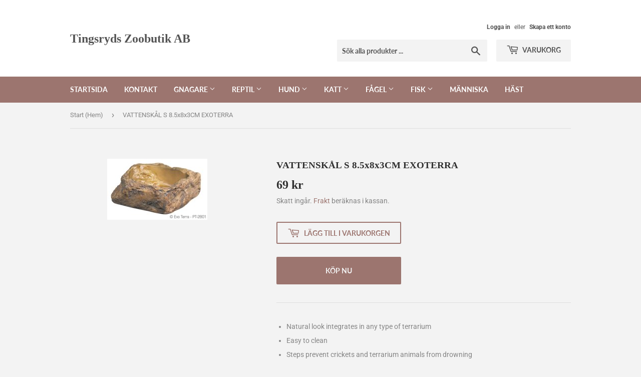

--- FILE ---
content_type: text/html; charset=utf-8
request_url: https://www.tingsrydszoobutik.se/products/vattenskal-s-8-5x8x3cm-exoterra
body_size: 17952
content:
<!doctype html>
<html class="no-touch no-js" lang="sv">
<head>
  <script>(function(H){H.className=H.className.replace(/\bno-js\b/,'js')})(document.documentElement)</script>
  <!-- Basic page needs ================================================== -->
  <meta charset="utf-8">
  <meta http-equiv="X-UA-Compatible" content="IE=edge,chrome=1">

  

  <!-- Title and description ================================================== -->
  <title>
  VATTENSKÅL S 8.5x8x3CM EXOTERRA &ndash; Tingsryds Zoobutik AB
  </title>

  
    <meta name="description" content="Natural look integrates in any type of terrarium Easy to clean Steps prevent crickets and terrarium animals from drowning Non-porous and smooth surface will not absorb harmful bacteria Made from food-grade resin Very stable, not easily tipped over by larger reptiles">
  

  <!-- Product meta ================================================== -->
  <!-- /snippets/social-meta-tags.liquid -->




<meta property="og:site_name" content="Tingsryds Zoobutik AB">
<meta property="og:url" content="https://www.tingsrydszoobutik.se/products/vattenskal-s-8-5x8x3cm-exoterra">
<meta property="og:title" content="VATTENSKÅL S 8.5x8x3CM EXOTERRA">
<meta property="og:type" content="product">
<meta property="og:description" content="Natural look integrates in any type of terrarium Easy to clean Steps prevent crickets and terrarium animals from drowning Non-porous and smooth surface will not absorb harmful bacteria Made from food-grade resin Very stable, not easily tipped over by larger reptiles">

  <meta property="og:price:amount" content="69">
  <meta property="og:price:currency" content="SEK">

<meta property="og:image" content="http://www.tingsrydszoobutik.se/cdn/shop/products/VATTENSKALS_1200x1200.jpg?v=1633873498">
<meta property="og:image:secure_url" content="https://www.tingsrydszoobutik.se/cdn/shop/products/VATTENSKALS_1200x1200.jpg?v=1633873498">


<meta name="twitter:card" content="summary_large_image">
<meta name="twitter:title" content="VATTENSKÅL S 8.5x8x3CM EXOTERRA">
<meta name="twitter:description" content="Natural look integrates in any type of terrarium Easy to clean Steps prevent crickets and terrarium animals from drowning Non-porous and smooth surface will not absorb harmful bacteria Made from food-grade resin Very stable, not easily tipped over by larger reptiles">


  <!-- CSS3 variables ================================================== -->
  <style data-shopify>
  :root {
    --color-body-text: #858585;
    --color-body: #f3f3f3;
  }
</style>


  <!-- Helpers ================================================== -->
  <link rel="canonical" href="https://www.tingsrydszoobutik.se/products/vattenskal-s-8-5x8x3cm-exoterra">
  <meta name="viewport" content="width=device-width,initial-scale=1">

  <!-- CSS ================================================== -->
  <link href="//www.tingsrydszoobutik.se/cdn/shop/t/3/assets/theme.scss.css?v=65863689474497064321755452338" rel="stylesheet" type="text/css" media="all" />

  <script>

    var moneyFormat = '{{amount_no_decimals}} kr';

    var theme = {
      strings:{
        product:{
          unavailable: "Ej tillgänglig",
          will_be_in_stock_after:"Finns i lager efter [date]",
          only_left:"Endast 1 kvar!",
          unitPrice: "Enhetspris",
          unitPriceSeparator: "per"
        },
        navigation:{
          more_link: "Mer"
        },
        map:{
          addressError: "Det gick inte att hitta den adressen",
          addressNoResults: "Inga resultat för den adressen",
          addressQueryLimit: "Du har överskridit användningsgränsen för Google API. Överväg att uppgradera till en \u003ca href=\"https:\/\/developers.google.com\/maps\/premium\/usage-limits\"\u003epremiumplan\u003c\/a\u003e.",
          authError: "Det gick inte att verifiera din API-nyckel för Google Maps."
        }
      },
      settings:{
        cartType: "modal"
      }
    };</script>

  <!-- Header hook for plugins ================================================== -->
  <script>window.performance && window.performance.mark && window.performance.mark('shopify.content_for_header.start');</script><meta name="google-site-verification" content="Tyvp_ISAXRXa6xKZwclvFoljAjQmdbpRzXERG-q7Pz0">
<meta id="shopify-digital-wallet" name="shopify-digital-wallet" content="/26791968954/digital_wallets/dialog">
<link rel="alternate" type="application/json+oembed" href="https://www.tingsrydszoobutik.se/products/vattenskal-s-8-5x8x3cm-exoterra.oembed">
<script async="async" src="/checkouts/internal/preloads.js?locale=sv-SE"></script>
<script id="shopify-features" type="application/json">{"accessToken":"7b8ccda9a0177733e37cbf1fc5308c06","betas":["rich-media-storefront-analytics"],"domain":"www.tingsrydszoobutik.se","predictiveSearch":true,"shopId":26791968954,"locale":"sv"}</script>
<script>var Shopify = Shopify || {};
Shopify.shop = "tingsryds-zoobutik.myshopify.com";
Shopify.locale = "sv";
Shopify.currency = {"active":"SEK","rate":"1.0"};
Shopify.country = "SE";
Shopify.theme = {"name":"Supply","id":118447276218,"schema_name":"Supply","schema_version":"9.5.2","theme_store_id":679,"role":"main"};
Shopify.theme.handle = "null";
Shopify.theme.style = {"id":null,"handle":null};
Shopify.cdnHost = "www.tingsrydszoobutik.se/cdn";
Shopify.routes = Shopify.routes || {};
Shopify.routes.root = "/";</script>
<script type="module">!function(o){(o.Shopify=o.Shopify||{}).modules=!0}(window);</script>
<script>!function(o){function n(){var o=[];function n(){o.push(Array.prototype.slice.apply(arguments))}return n.q=o,n}var t=o.Shopify=o.Shopify||{};t.loadFeatures=n(),t.autoloadFeatures=n()}(window);</script>
<script id="shop-js-analytics" type="application/json">{"pageType":"product"}</script>
<script defer="defer" async type="module" src="//www.tingsrydszoobutik.se/cdn/shopifycloud/shop-js/modules/v2/client.init-shop-cart-sync_CXYyZ4fL.sv.esm.js"></script>
<script defer="defer" async type="module" src="//www.tingsrydszoobutik.se/cdn/shopifycloud/shop-js/modules/v2/chunk.common_g4tyYgt9.esm.js"></script>
<script defer="defer" async type="module" src="//www.tingsrydszoobutik.se/cdn/shopifycloud/shop-js/modules/v2/chunk.modal_Cvo1pF9R.esm.js"></script>
<script type="module">
  await import("//www.tingsrydszoobutik.se/cdn/shopifycloud/shop-js/modules/v2/client.init-shop-cart-sync_CXYyZ4fL.sv.esm.js");
await import("//www.tingsrydszoobutik.se/cdn/shopifycloud/shop-js/modules/v2/chunk.common_g4tyYgt9.esm.js");
await import("//www.tingsrydszoobutik.se/cdn/shopifycloud/shop-js/modules/v2/chunk.modal_Cvo1pF9R.esm.js");

  window.Shopify.SignInWithShop?.initShopCartSync?.({"fedCMEnabled":true,"windoidEnabled":true});

</script>
<script id="__st">var __st={"a":26791968954,"offset":3600,"reqid":"ec2243d5-b99d-46e1-a906-1badc2e524f4-1769629941","pageurl":"www.tingsrydszoobutik.se\/products\/vattenskal-s-8-5x8x3cm-exoterra","u":"a6e8b3a73c1d","p":"product","rtyp":"product","rid":6535978680506};</script>
<script>window.ShopifyPaypalV4VisibilityTracking = true;</script>
<script id="captcha-bootstrap">!function(){'use strict';const t='contact',e='account',n='new_comment',o=[[t,t],['blogs',n],['comments',n],[t,'customer']],c=[[e,'customer_login'],[e,'guest_login'],[e,'recover_customer_password'],[e,'create_customer']],r=t=>t.map((([t,e])=>`form[action*='/${t}']:not([data-nocaptcha='true']) input[name='form_type'][value='${e}']`)).join(','),a=t=>()=>t?[...document.querySelectorAll(t)].map((t=>t.form)):[];function s(){const t=[...o],e=r(t);return a(e)}const i='password',u='form_key',d=['recaptcha-v3-token','g-recaptcha-response','h-captcha-response',i],f=()=>{try{return window.sessionStorage}catch{return}},m='__shopify_v',_=t=>t.elements[u];function p(t,e,n=!1){try{const o=window.sessionStorage,c=JSON.parse(o.getItem(e)),{data:r}=function(t){const{data:e,action:n}=t;return t[m]||n?{data:e,action:n}:{data:t,action:n}}(c);for(const[e,n]of Object.entries(r))t.elements[e]&&(t.elements[e].value=n);n&&o.removeItem(e)}catch(o){console.error('form repopulation failed',{error:o})}}const l='form_type',E='cptcha';function T(t){t.dataset[E]=!0}const w=window,h=w.document,L='Shopify',v='ce_forms',y='captcha';let A=!1;((t,e)=>{const n=(g='f06e6c50-85a8-45c8-87d0-21a2b65856fe',I='https://cdn.shopify.com/shopifycloud/storefront-forms-hcaptcha/ce_storefront_forms_captcha_hcaptcha.v1.5.2.iife.js',D={infoText:'Skyddas av hCaptcha',privacyText:'Integritet',termsText:'Villkor'},(t,e,n)=>{const o=w[L][v],c=o.bindForm;if(c)return c(t,g,e,D).then(n);var r;o.q.push([[t,g,e,D],n]),r=I,A||(h.body.append(Object.assign(h.createElement('script'),{id:'captcha-provider',async:!0,src:r})),A=!0)});var g,I,D;w[L]=w[L]||{},w[L][v]=w[L][v]||{},w[L][v].q=[],w[L][y]=w[L][y]||{},w[L][y].protect=function(t,e){n(t,void 0,e),T(t)},Object.freeze(w[L][y]),function(t,e,n,w,h,L){const[v,y,A,g]=function(t,e,n){const i=e?o:[],u=t?c:[],d=[...i,...u],f=r(d),m=r(i),_=r(d.filter((([t,e])=>n.includes(e))));return[a(f),a(m),a(_),s()]}(w,h,L),I=t=>{const e=t.target;return e instanceof HTMLFormElement?e:e&&e.form},D=t=>v().includes(t);t.addEventListener('submit',(t=>{const e=I(t);if(!e)return;const n=D(e)&&!e.dataset.hcaptchaBound&&!e.dataset.recaptchaBound,o=_(e),c=g().includes(e)&&(!o||!o.value);(n||c)&&t.preventDefault(),c&&!n&&(function(t){try{if(!f())return;!function(t){const e=f();if(!e)return;const n=_(t);if(!n)return;const o=n.value;o&&e.removeItem(o)}(t);const e=Array.from(Array(32),(()=>Math.random().toString(36)[2])).join('');!function(t,e){_(t)||t.append(Object.assign(document.createElement('input'),{type:'hidden',name:u})),t.elements[u].value=e}(t,e),function(t,e){const n=f();if(!n)return;const o=[...t.querySelectorAll(`input[type='${i}']`)].map((({name:t})=>t)),c=[...d,...o],r={};for(const[a,s]of new FormData(t).entries())c.includes(a)||(r[a]=s);n.setItem(e,JSON.stringify({[m]:1,action:t.action,data:r}))}(t,e)}catch(e){console.error('failed to persist form',e)}}(e),e.submit())}));const S=(t,e)=>{t&&!t.dataset[E]&&(n(t,e.some((e=>e===t))),T(t))};for(const o of['focusin','change'])t.addEventListener(o,(t=>{const e=I(t);D(e)&&S(e,y())}));const B=e.get('form_key'),M=e.get(l),P=B&&M;t.addEventListener('DOMContentLoaded',(()=>{const t=y();if(P)for(const e of t)e.elements[l].value===M&&p(e,B);[...new Set([...A(),...v().filter((t=>'true'===t.dataset.shopifyCaptcha))])].forEach((e=>S(e,t)))}))}(h,new URLSearchParams(w.location.search),n,t,e,['guest_login'])})(!0,!0)}();</script>
<script integrity="sha256-4kQ18oKyAcykRKYeNunJcIwy7WH5gtpwJnB7kiuLZ1E=" data-source-attribution="shopify.loadfeatures" defer="defer" src="//www.tingsrydszoobutik.se/cdn/shopifycloud/storefront/assets/storefront/load_feature-a0a9edcb.js" crossorigin="anonymous"></script>
<script data-source-attribution="shopify.dynamic_checkout.dynamic.init">var Shopify=Shopify||{};Shopify.PaymentButton=Shopify.PaymentButton||{isStorefrontPortableWallets:!0,init:function(){window.Shopify.PaymentButton.init=function(){};var t=document.createElement("script");t.src="https://www.tingsrydszoobutik.se/cdn/shopifycloud/portable-wallets/latest/portable-wallets.sv.js",t.type="module",document.head.appendChild(t)}};
</script>
<script data-source-attribution="shopify.dynamic_checkout.buyer_consent">
  function portableWalletsHideBuyerConsent(e){var t=document.getElementById("shopify-buyer-consent"),n=document.getElementById("shopify-subscription-policy-button");t&&n&&(t.classList.add("hidden"),t.setAttribute("aria-hidden","true"),n.removeEventListener("click",e))}function portableWalletsShowBuyerConsent(e){var t=document.getElementById("shopify-buyer-consent"),n=document.getElementById("shopify-subscription-policy-button");t&&n&&(t.classList.remove("hidden"),t.removeAttribute("aria-hidden"),n.addEventListener("click",e))}window.Shopify?.PaymentButton&&(window.Shopify.PaymentButton.hideBuyerConsent=portableWalletsHideBuyerConsent,window.Shopify.PaymentButton.showBuyerConsent=portableWalletsShowBuyerConsent);
</script>
<script>
  function portableWalletsCleanup(e){e&&e.src&&console.error("Failed to load portable wallets script "+e.src);var t=document.querySelectorAll("shopify-accelerated-checkout .shopify-payment-button__skeleton, shopify-accelerated-checkout-cart .wallet-cart-button__skeleton"),e=document.getElementById("shopify-buyer-consent");for(let e=0;e<t.length;e++)t[e].remove();e&&e.remove()}function portableWalletsNotLoadedAsModule(e){e instanceof ErrorEvent&&"string"==typeof e.message&&e.message.includes("import.meta")&&"string"==typeof e.filename&&e.filename.includes("portable-wallets")&&(window.removeEventListener("error",portableWalletsNotLoadedAsModule),window.Shopify.PaymentButton.failedToLoad=e,"loading"===document.readyState?document.addEventListener("DOMContentLoaded",window.Shopify.PaymentButton.init):window.Shopify.PaymentButton.init())}window.addEventListener("error",portableWalletsNotLoadedAsModule);
</script>

<script type="module" src="https://www.tingsrydszoobutik.se/cdn/shopifycloud/portable-wallets/latest/portable-wallets.sv.js" onError="portableWalletsCleanup(this)" crossorigin="anonymous"></script>
<script nomodule>
  document.addEventListener("DOMContentLoaded", portableWalletsCleanup);
</script>

<link id="shopify-accelerated-checkout-styles" rel="stylesheet" media="screen" href="https://www.tingsrydszoobutik.se/cdn/shopifycloud/portable-wallets/latest/accelerated-checkout-backwards-compat.css" crossorigin="anonymous">
<style id="shopify-accelerated-checkout-cart">
        #shopify-buyer-consent {
  margin-top: 1em;
  display: inline-block;
  width: 100%;
}

#shopify-buyer-consent.hidden {
  display: none;
}

#shopify-subscription-policy-button {
  background: none;
  border: none;
  padding: 0;
  text-decoration: underline;
  font-size: inherit;
  cursor: pointer;
}

#shopify-subscription-policy-button::before {
  box-shadow: none;
}

      </style>

<script>window.performance && window.performance.mark && window.performance.mark('shopify.content_for_header.end');</script>

  
  

  <script src="//www.tingsrydszoobutik.se/cdn/shop/t/3/assets/jquery-2.2.3.min.js?v=58211863146907186831612022535" type="text/javascript"></script>

  <script src="//www.tingsrydszoobutik.se/cdn/shop/t/3/assets/lazysizes.min.js?v=8147953233334221341612022536" async="async"></script>
  <script src="//www.tingsrydszoobutik.se/cdn/shop/t/3/assets/vendor.js?v=106177282645720727331612022538" defer="defer"></script>
  <script src="//www.tingsrydszoobutik.se/cdn/shop/t/3/assets/theme.js?v=18153600432415687521618587047" defer="defer"></script>


<link href="https://monorail-edge.shopifysvc.com" rel="dns-prefetch">
<script>(function(){if ("sendBeacon" in navigator && "performance" in window) {try {var session_token_from_headers = performance.getEntriesByType('navigation')[0].serverTiming.find(x => x.name == '_s').description;} catch {var session_token_from_headers = undefined;}var session_cookie_matches = document.cookie.match(/_shopify_s=([^;]*)/);var session_token_from_cookie = session_cookie_matches && session_cookie_matches.length === 2 ? session_cookie_matches[1] : "";var session_token = session_token_from_headers || session_token_from_cookie || "";function handle_abandonment_event(e) {var entries = performance.getEntries().filter(function(entry) {return /monorail-edge.shopifysvc.com/.test(entry.name);});if (!window.abandonment_tracked && entries.length === 0) {window.abandonment_tracked = true;var currentMs = Date.now();var navigation_start = performance.timing.navigationStart;var payload = {shop_id: 26791968954,url: window.location.href,navigation_start,duration: currentMs - navigation_start,session_token,page_type: "product"};window.navigator.sendBeacon("https://monorail-edge.shopifysvc.com/v1/produce", JSON.stringify({schema_id: "online_store_buyer_site_abandonment/1.1",payload: payload,metadata: {event_created_at_ms: currentMs,event_sent_at_ms: currentMs}}));}}window.addEventListener('pagehide', handle_abandonment_event);}}());</script>
<script id="web-pixels-manager-setup">(function e(e,d,r,n,o){if(void 0===o&&(o={}),!Boolean(null===(a=null===(i=window.Shopify)||void 0===i?void 0:i.analytics)||void 0===a?void 0:a.replayQueue)){var i,a;window.Shopify=window.Shopify||{};var t=window.Shopify;t.analytics=t.analytics||{};var s=t.analytics;s.replayQueue=[],s.publish=function(e,d,r){return s.replayQueue.push([e,d,r]),!0};try{self.performance.mark("wpm:start")}catch(e){}var l=function(){var e={modern:/Edge?\/(1{2}[4-9]|1[2-9]\d|[2-9]\d{2}|\d{4,})\.\d+(\.\d+|)|Firefox\/(1{2}[4-9]|1[2-9]\d|[2-9]\d{2}|\d{4,})\.\d+(\.\d+|)|Chrom(ium|e)\/(9{2}|\d{3,})\.\d+(\.\d+|)|(Maci|X1{2}).+ Version\/(15\.\d+|(1[6-9]|[2-9]\d|\d{3,})\.\d+)([,.]\d+|)( \(\w+\)|)( Mobile\/\w+|) Safari\/|Chrome.+OPR\/(9{2}|\d{3,})\.\d+\.\d+|(CPU[ +]OS|iPhone[ +]OS|CPU[ +]iPhone|CPU IPhone OS|CPU iPad OS)[ +]+(15[._]\d+|(1[6-9]|[2-9]\d|\d{3,})[._]\d+)([._]\d+|)|Android:?[ /-](13[3-9]|1[4-9]\d|[2-9]\d{2}|\d{4,})(\.\d+|)(\.\d+|)|Android.+Firefox\/(13[5-9]|1[4-9]\d|[2-9]\d{2}|\d{4,})\.\d+(\.\d+|)|Android.+Chrom(ium|e)\/(13[3-9]|1[4-9]\d|[2-9]\d{2}|\d{4,})\.\d+(\.\d+|)|SamsungBrowser\/([2-9]\d|\d{3,})\.\d+/,legacy:/Edge?\/(1[6-9]|[2-9]\d|\d{3,})\.\d+(\.\d+|)|Firefox\/(5[4-9]|[6-9]\d|\d{3,})\.\d+(\.\d+|)|Chrom(ium|e)\/(5[1-9]|[6-9]\d|\d{3,})\.\d+(\.\d+|)([\d.]+$|.*Safari\/(?![\d.]+ Edge\/[\d.]+$))|(Maci|X1{2}).+ Version\/(10\.\d+|(1[1-9]|[2-9]\d|\d{3,})\.\d+)([,.]\d+|)( \(\w+\)|)( Mobile\/\w+|) Safari\/|Chrome.+OPR\/(3[89]|[4-9]\d|\d{3,})\.\d+\.\d+|(CPU[ +]OS|iPhone[ +]OS|CPU[ +]iPhone|CPU IPhone OS|CPU iPad OS)[ +]+(10[._]\d+|(1[1-9]|[2-9]\d|\d{3,})[._]\d+)([._]\d+|)|Android:?[ /-](13[3-9]|1[4-9]\d|[2-9]\d{2}|\d{4,})(\.\d+|)(\.\d+|)|Mobile Safari.+OPR\/([89]\d|\d{3,})\.\d+\.\d+|Android.+Firefox\/(13[5-9]|1[4-9]\d|[2-9]\d{2}|\d{4,})\.\d+(\.\d+|)|Android.+Chrom(ium|e)\/(13[3-9]|1[4-9]\d|[2-9]\d{2}|\d{4,})\.\d+(\.\d+|)|Android.+(UC? ?Browser|UCWEB|U3)[ /]?(15\.([5-9]|\d{2,})|(1[6-9]|[2-9]\d|\d{3,})\.\d+)\.\d+|SamsungBrowser\/(5\.\d+|([6-9]|\d{2,})\.\d+)|Android.+MQ{2}Browser\/(14(\.(9|\d{2,})|)|(1[5-9]|[2-9]\d|\d{3,})(\.\d+|))(\.\d+|)|K[Aa][Ii]OS\/(3\.\d+|([4-9]|\d{2,})\.\d+)(\.\d+|)/},d=e.modern,r=e.legacy,n=navigator.userAgent;return n.match(d)?"modern":n.match(r)?"legacy":"unknown"}(),u="modern"===l?"modern":"legacy",c=(null!=n?n:{modern:"",legacy:""})[u],f=function(e){return[e.baseUrl,"/wpm","/b",e.hashVersion,"modern"===e.buildTarget?"m":"l",".js"].join("")}({baseUrl:d,hashVersion:r,buildTarget:u}),m=function(e){var d=e.version,r=e.bundleTarget,n=e.surface,o=e.pageUrl,i=e.monorailEndpoint;return{emit:function(e){var a=e.status,t=e.errorMsg,s=(new Date).getTime(),l=JSON.stringify({metadata:{event_sent_at_ms:s},events:[{schema_id:"web_pixels_manager_load/3.1",payload:{version:d,bundle_target:r,page_url:o,status:a,surface:n,error_msg:t},metadata:{event_created_at_ms:s}}]});if(!i)return console&&console.warn&&console.warn("[Web Pixels Manager] No Monorail endpoint provided, skipping logging."),!1;try{return self.navigator.sendBeacon.bind(self.navigator)(i,l)}catch(e){}var u=new XMLHttpRequest;try{return u.open("POST",i,!0),u.setRequestHeader("Content-Type","text/plain"),u.send(l),!0}catch(e){return console&&console.warn&&console.warn("[Web Pixels Manager] Got an unhandled error while logging to Monorail."),!1}}}}({version:r,bundleTarget:l,surface:e.surface,pageUrl:self.location.href,monorailEndpoint:e.monorailEndpoint});try{o.browserTarget=l,function(e){var d=e.src,r=e.async,n=void 0===r||r,o=e.onload,i=e.onerror,a=e.sri,t=e.scriptDataAttributes,s=void 0===t?{}:t,l=document.createElement("script"),u=document.querySelector("head"),c=document.querySelector("body");if(l.async=n,l.src=d,a&&(l.integrity=a,l.crossOrigin="anonymous"),s)for(var f in s)if(Object.prototype.hasOwnProperty.call(s,f))try{l.dataset[f]=s[f]}catch(e){}if(o&&l.addEventListener("load",o),i&&l.addEventListener("error",i),u)u.appendChild(l);else{if(!c)throw new Error("Did not find a head or body element to append the script");c.appendChild(l)}}({src:f,async:!0,onload:function(){if(!function(){var e,d;return Boolean(null===(d=null===(e=window.Shopify)||void 0===e?void 0:e.analytics)||void 0===d?void 0:d.initialized)}()){var d=window.webPixelsManager.init(e)||void 0;if(d){var r=window.Shopify.analytics;r.replayQueue.forEach((function(e){var r=e[0],n=e[1],o=e[2];d.publishCustomEvent(r,n,o)})),r.replayQueue=[],r.publish=d.publishCustomEvent,r.visitor=d.visitor,r.initialized=!0}}},onerror:function(){return m.emit({status:"failed",errorMsg:"".concat(f," has failed to load")})},sri:function(e){var d=/^sha384-[A-Za-z0-9+/=]+$/;return"string"==typeof e&&d.test(e)}(c)?c:"",scriptDataAttributes:o}),m.emit({status:"loading"})}catch(e){m.emit({status:"failed",errorMsg:(null==e?void 0:e.message)||"Unknown error"})}}})({shopId: 26791968954,storefrontBaseUrl: "https://www.tingsrydszoobutik.se",extensionsBaseUrl: "https://extensions.shopifycdn.com/cdn/shopifycloud/web-pixels-manager",monorailEndpoint: "https://monorail-edge.shopifysvc.com/unstable/produce_batch",surface: "storefront-renderer",enabledBetaFlags: ["2dca8a86"],webPixelsConfigList: [{"id":"1483931977","configuration":"{\"config\":\"{\\\"pixel_id\\\":\\\"AW-858254534\\\",\\\"gtag_events\\\":[{\\\"type\\\":\\\"begin_checkout\\\",\\\"action_label\\\":\\\"AW-858254534\\\/nTzRCMq7rpAaEMbZn5kD\\\"},{\\\"type\\\":\\\"search\\\",\\\"action_label\\\":\\\"AW-858254534\\\/Jpz7CMS7rpAaEMbZn5kD\\\"},{\\\"type\\\":\\\"view_item\\\",\\\"action_label\\\":\\\"AW-858254534\\\/Xl0_CMG7rpAaEMbZn5kD\\\"},{\\\"type\\\":\\\"purchase\\\",\\\"action_label\\\":\\\"AW-858254534\\\/TCl5CLu7rpAaEMbZn5kD\\\"},{\\\"type\\\":\\\"page_view\\\",\\\"action_label\\\":\\\"AW-858254534\\\/YY-FCL67rpAaEMbZn5kD\\\"},{\\\"type\\\":\\\"add_payment_info\\\",\\\"action_label\\\":\\\"AW-858254534\\\/rxJYCM27rpAaEMbZn5kD\\\"},{\\\"type\\\":\\\"add_to_cart\\\",\\\"action_label\\\":\\\"AW-858254534\\\/3NKuCMe7rpAaEMbZn5kD\\\"}],\\\"enable_monitoring_mode\\\":false}\"}","eventPayloadVersion":"v1","runtimeContext":"OPEN","scriptVersion":"b2a88bafab3e21179ed38636efcd8a93","type":"APP","apiClientId":1780363,"privacyPurposes":[],"dataSharingAdjustments":{"protectedCustomerApprovalScopes":["read_customer_address","read_customer_email","read_customer_name","read_customer_personal_data","read_customer_phone"]}},{"id":"shopify-app-pixel","configuration":"{}","eventPayloadVersion":"v1","runtimeContext":"STRICT","scriptVersion":"0450","apiClientId":"shopify-pixel","type":"APP","privacyPurposes":["ANALYTICS","MARKETING"]},{"id":"shopify-custom-pixel","eventPayloadVersion":"v1","runtimeContext":"LAX","scriptVersion":"0450","apiClientId":"shopify-pixel","type":"CUSTOM","privacyPurposes":["ANALYTICS","MARKETING"]}],isMerchantRequest: false,initData: {"shop":{"name":"Tingsryds Zoobutik AB","paymentSettings":{"currencyCode":"SEK"},"myshopifyDomain":"tingsryds-zoobutik.myshopify.com","countryCode":"SE","storefrontUrl":"https:\/\/www.tingsrydszoobutik.se"},"customer":null,"cart":null,"checkout":null,"productVariants":[{"price":{"amount":69.0,"currencyCode":"SEK"},"product":{"title":"VATTENSKÅL S 8.5x8x3CM EXOTERRA","vendor":"Imazo","id":"6535978680506","untranslatedTitle":"VATTENSKÅL S 8.5x8x3CM EXOTERRA","url":"\/products\/vattenskal-s-8-5x8x3cm-exoterra","type":"Tillbehör till terrarier för reptiler och amfibier"},"id":"39248565305530","image":{"src":"\/\/www.tingsrydszoobutik.se\/cdn\/shop\/products\/VATTENSKALS.jpg?v=1633873498"},"sku":"","title":"Default Title","untranslatedTitle":"Default Title"}],"purchasingCompany":null},},"https://www.tingsrydszoobutik.se/cdn","fcfee988w5aeb613cpc8e4bc33m6693e112",{"modern":"","legacy":""},{"shopId":"26791968954","storefrontBaseUrl":"https:\/\/www.tingsrydszoobutik.se","extensionBaseUrl":"https:\/\/extensions.shopifycdn.com\/cdn\/shopifycloud\/web-pixels-manager","surface":"storefront-renderer","enabledBetaFlags":"[\"2dca8a86\"]","isMerchantRequest":"false","hashVersion":"fcfee988w5aeb613cpc8e4bc33m6693e112","publish":"custom","events":"[[\"page_viewed\",{}],[\"product_viewed\",{\"productVariant\":{\"price\":{\"amount\":69.0,\"currencyCode\":\"SEK\"},\"product\":{\"title\":\"VATTENSKÅL S 8.5x8x3CM EXOTERRA\",\"vendor\":\"Imazo\",\"id\":\"6535978680506\",\"untranslatedTitle\":\"VATTENSKÅL S 8.5x8x3CM EXOTERRA\",\"url\":\"\/products\/vattenskal-s-8-5x8x3cm-exoterra\",\"type\":\"Tillbehör till terrarier för reptiler och amfibier\"},\"id\":\"39248565305530\",\"image\":{\"src\":\"\/\/www.tingsrydszoobutik.se\/cdn\/shop\/products\/VATTENSKALS.jpg?v=1633873498\"},\"sku\":\"\",\"title\":\"Default Title\",\"untranslatedTitle\":\"Default Title\"}}]]"});</script><script>
  window.ShopifyAnalytics = window.ShopifyAnalytics || {};
  window.ShopifyAnalytics.meta = window.ShopifyAnalytics.meta || {};
  window.ShopifyAnalytics.meta.currency = 'SEK';
  var meta = {"product":{"id":6535978680506,"gid":"gid:\/\/shopify\/Product\/6535978680506","vendor":"Imazo","type":"Tillbehör till terrarier för reptiler och amfibier","handle":"vattenskal-s-8-5x8x3cm-exoterra","variants":[{"id":39248565305530,"price":6900,"name":"VATTENSKÅL S 8.5x8x3CM EXOTERRA","public_title":null,"sku":""}],"remote":false},"page":{"pageType":"product","resourceType":"product","resourceId":6535978680506,"requestId":"ec2243d5-b99d-46e1-a906-1badc2e524f4-1769629941"}};
  for (var attr in meta) {
    window.ShopifyAnalytics.meta[attr] = meta[attr];
  }
</script>
<script class="analytics">
  (function () {
    var customDocumentWrite = function(content) {
      var jquery = null;

      if (window.jQuery) {
        jquery = window.jQuery;
      } else if (window.Checkout && window.Checkout.$) {
        jquery = window.Checkout.$;
      }

      if (jquery) {
        jquery('body').append(content);
      }
    };

    var hasLoggedConversion = function(token) {
      if (token) {
        return document.cookie.indexOf('loggedConversion=' + token) !== -1;
      }
      return false;
    }

    var setCookieIfConversion = function(token) {
      if (token) {
        var twoMonthsFromNow = new Date(Date.now());
        twoMonthsFromNow.setMonth(twoMonthsFromNow.getMonth() + 2);

        document.cookie = 'loggedConversion=' + token + '; expires=' + twoMonthsFromNow;
      }
    }

    var trekkie = window.ShopifyAnalytics.lib = window.trekkie = window.trekkie || [];
    if (trekkie.integrations) {
      return;
    }
    trekkie.methods = [
      'identify',
      'page',
      'ready',
      'track',
      'trackForm',
      'trackLink'
    ];
    trekkie.factory = function(method) {
      return function() {
        var args = Array.prototype.slice.call(arguments);
        args.unshift(method);
        trekkie.push(args);
        return trekkie;
      };
    };
    for (var i = 0; i < trekkie.methods.length; i++) {
      var key = trekkie.methods[i];
      trekkie[key] = trekkie.factory(key);
    }
    trekkie.load = function(config) {
      trekkie.config = config || {};
      trekkie.config.initialDocumentCookie = document.cookie;
      var first = document.getElementsByTagName('script')[0];
      var script = document.createElement('script');
      script.type = 'text/javascript';
      script.onerror = function(e) {
        var scriptFallback = document.createElement('script');
        scriptFallback.type = 'text/javascript';
        scriptFallback.onerror = function(error) {
                var Monorail = {
      produce: function produce(monorailDomain, schemaId, payload) {
        var currentMs = new Date().getTime();
        var event = {
          schema_id: schemaId,
          payload: payload,
          metadata: {
            event_created_at_ms: currentMs,
            event_sent_at_ms: currentMs
          }
        };
        return Monorail.sendRequest("https://" + monorailDomain + "/v1/produce", JSON.stringify(event));
      },
      sendRequest: function sendRequest(endpointUrl, payload) {
        // Try the sendBeacon API
        if (window && window.navigator && typeof window.navigator.sendBeacon === 'function' && typeof window.Blob === 'function' && !Monorail.isIos12()) {
          var blobData = new window.Blob([payload], {
            type: 'text/plain'
          });

          if (window.navigator.sendBeacon(endpointUrl, blobData)) {
            return true;
          } // sendBeacon was not successful

        } // XHR beacon

        var xhr = new XMLHttpRequest();

        try {
          xhr.open('POST', endpointUrl);
          xhr.setRequestHeader('Content-Type', 'text/plain');
          xhr.send(payload);
        } catch (e) {
          console.log(e);
        }

        return false;
      },
      isIos12: function isIos12() {
        return window.navigator.userAgent.lastIndexOf('iPhone; CPU iPhone OS 12_') !== -1 || window.navigator.userAgent.lastIndexOf('iPad; CPU OS 12_') !== -1;
      }
    };
    Monorail.produce('monorail-edge.shopifysvc.com',
      'trekkie_storefront_load_errors/1.1',
      {shop_id: 26791968954,
      theme_id: 118447276218,
      app_name: "storefront",
      context_url: window.location.href,
      source_url: "//www.tingsrydszoobutik.se/cdn/s/trekkie.storefront.a804e9514e4efded663580eddd6991fcc12b5451.min.js"});

        };
        scriptFallback.async = true;
        scriptFallback.src = '//www.tingsrydszoobutik.se/cdn/s/trekkie.storefront.a804e9514e4efded663580eddd6991fcc12b5451.min.js';
        first.parentNode.insertBefore(scriptFallback, first);
      };
      script.async = true;
      script.src = '//www.tingsrydszoobutik.se/cdn/s/trekkie.storefront.a804e9514e4efded663580eddd6991fcc12b5451.min.js';
      first.parentNode.insertBefore(script, first);
    };
    trekkie.load(
      {"Trekkie":{"appName":"storefront","development":false,"defaultAttributes":{"shopId":26791968954,"isMerchantRequest":null,"themeId":118447276218,"themeCityHash":"4933898655369668921","contentLanguage":"sv","currency":"SEK","eventMetadataId":"2813ce99-0754-4c6d-8dcc-6892ec76c0e7"},"isServerSideCookieWritingEnabled":true,"monorailRegion":"shop_domain","enabledBetaFlags":["65f19447","b5387b81"]},"Session Attribution":{},"S2S":{"facebookCapiEnabled":false,"source":"trekkie-storefront-renderer","apiClientId":580111}}
    );

    var loaded = false;
    trekkie.ready(function() {
      if (loaded) return;
      loaded = true;

      window.ShopifyAnalytics.lib = window.trekkie;

      var originalDocumentWrite = document.write;
      document.write = customDocumentWrite;
      try { window.ShopifyAnalytics.merchantGoogleAnalytics.call(this); } catch(error) {};
      document.write = originalDocumentWrite;

      window.ShopifyAnalytics.lib.page(null,{"pageType":"product","resourceType":"product","resourceId":6535978680506,"requestId":"ec2243d5-b99d-46e1-a906-1badc2e524f4-1769629941","shopifyEmitted":true});

      var match = window.location.pathname.match(/checkouts\/(.+)\/(thank_you|post_purchase)/)
      var token = match? match[1]: undefined;
      if (!hasLoggedConversion(token)) {
        setCookieIfConversion(token);
        window.ShopifyAnalytics.lib.track("Viewed Product",{"currency":"SEK","variantId":39248565305530,"productId":6535978680506,"productGid":"gid:\/\/shopify\/Product\/6535978680506","name":"VATTENSKÅL S 8.5x8x3CM EXOTERRA","price":"69.00","sku":"","brand":"Imazo","variant":null,"category":"Tillbehör till terrarier för reptiler och amfibier","nonInteraction":true,"remote":false},undefined,undefined,{"shopifyEmitted":true});
      window.ShopifyAnalytics.lib.track("monorail:\/\/trekkie_storefront_viewed_product\/1.1",{"currency":"SEK","variantId":39248565305530,"productId":6535978680506,"productGid":"gid:\/\/shopify\/Product\/6535978680506","name":"VATTENSKÅL S 8.5x8x3CM EXOTERRA","price":"69.00","sku":"","brand":"Imazo","variant":null,"category":"Tillbehör till terrarier för reptiler och amfibier","nonInteraction":true,"remote":false,"referer":"https:\/\/www.tingsrydszoobutik.se\/products\/vattenskal-s-8-5x8x3cm-exoterra"});
      }
    });


        var eventsListenerScript = document.createElement('script');
        eventsListenerScript.async = true;
        eventsListenerScript.src = "//www.tingsrydszoobutik.se/cdn/shopifycloud/storefront/assets/shop_events_listener-3da45d37.js";
        document.getElementsByTagName('head')[0].appendChild(eventsListenerScript);

})();</script>
<script
  defer
  src="https://www.tingsrydszoobutik.se/cdn/shopifycloud/perf-kit/shopify-perf-kit-3.1.0.min.js"
  data-application="storefront-renderer"
  data-shop-id="26791968954"
  data-render-region="gcp-us-east1"
  data-page-type="product"
  data-theme-instance-id="118447276218"
  data-theme-name="Supply"
  data-theme-version="9.5.2"
  data-monorail-region="shop_domain"
  data-resource-timing-sampling-rate="10"
  data-shs="true"
  data-shs-beacon="true"
  data-shs-export-with-fetch="true"
  data-shs-logs-sample-rate="1"
  data-shs-beacon-endpoint="https://www.tingsrydszoobutik.se/api/collect"
></script>
</head>

<body id="vattenskal-s-8-5x8x3cm-exoterra" class="template-product">

  <div id="shopify-section-header" class="shopify-section header-section"><header class="site-header" role="banner" data-section-id="header" data-section-type="header-section">
  <div class="wrapper">

    <div class="grid--full">
      <div class="grid-item large--one-half">
        
          <div class="h1 header-logo" itemscope itemtype="http://schema.org/Organization">
        
          
            <a href="/" itemprop="url">Tingsryds Zoobutik AB</a>
          
        
          </div>
        
      </div>

      <div class="grid-item large--one-half text-center large--text-right">
        
          <div class="site-header--text-links medium-down--hide">
            
              

                <p></p>

              
            

            
              <span class="site-header--meta-links medium-down--hide">
                
                  <a href="/account/login" id="customer_login_link">Logga in</a>
                  <span class="site-header--spacer">eller</span>
                  <a href="/account/register" id="customer_register_link">Skapa ett konto</a>
                
              </span>
            
          </div>

          <br class="medium-down--hide">
        

        <form action="/search" method="get" class="search-bar" role="search">
  <input type="hidden" name="type" value="product">

  <input type="search" name="q" value="" placeholder="Sök alla produkter ..." aria-label="Sök alla produkter ...">
  <button type="submit" class="search-bar--submit icon-fallback-text">
    <span class="icon icon-search" aria-hidden="true"></span>
    <span class="fallback-text">Sök</span>
  </button>
</form>


        <a href="/cart" class="header-cart-btn cart-toggle">
          <span class="icon icon-cart"></span>
          Varukorg <span class="cart-count cart-badge--desktop hidden-count">0</span>
        </a>
      </div>
    </div>

  </div>
</header>

<div id="mobileNavBar">
  <div class="display-table-cell">
    <button class="menu-toggle mobileNavBar-link" aria-controls="navBar" aria-expanded="false"><span class="icon icon-hamburger" aria-hidden="true"></span>Meny</button>
  </div>
  <div class="display-table-cell">
    <a href="/cart" class="cart-toggle mobileNavBar-link">
      <span class="icon icon-cart"></span>
      Varukorg <span class="cart-count hidden-count">0</span>
    </a>
  </div>
</div>

<nav class="nav-bar" id="navBar" role="navigation">
  <div class="wrapper">
    <form action="/search" method="get" class="search-bar" role="search">
  <input type="hidden" name="type" value="product">

  <input type="search" name="q" value="" placeholder="Sök alla produkter ..." aria-label="Sök alla produkter ...">
  <button type="submit" class="search-bar--submit icon-fallback-text">
    <span class="icon icon-search" aria-hidden="true"></span>
    <span class="fallback-text">Sök</span>
  </button>
</form>

    <ul class="mobile-nav" id="MobileNav">
  
  
    
      <li>
        <a
          href="/"
          class="mobile-nav--link"
          data-meganav-type="child"
          >
            Startsida
        </a>
      </li>
    
  
    
      <li>
        <a
          href="/search"
          class="mobile-nav--link"
          data-meganav-type="child"
          >
            Kontakt
        </a>
      </li>
    
  
    
      
      <li
        class="mobile-nav--has-dropdown "
        aria-haspopup="true">
        <a
          href="/collections/all"
          class="mobile-nav--link"
          data-meganav-type="parent"
          >
            Gnagare
        </a>
        <button class="icon icon-arrow-down mobile-nav--button"
          aria-expanded="false"
          aria-label="Gnagare Meny">
        </button>
        <ul
          id="MenuParent-3"
          class="mobile-nav--dropdown "
          data-meganav-dropdown>
          
            
              <li>
                <a
                  href="/collections/foder-1"
                  class="mobile-nav--link"
                  data-meganav-type="child"
                  >
                    Foder
                </a>
              </li>
            
          
            
              <li>
                <a
                  href="/collections/godis"
                  class="mobile-nav--link"
                  data-meganav-type="child"
                  >
                    Godis
                </a>
              </li>
            
          
            
              <li>
                <a
                  href="/collections/bottenmaterial"
                  class="mobile-nav--link"
                  data-meganav-type="child"
                  >
                    Bottenmaterial
                </a>
              </li>
            
          
            
              <li>
                <a
                  href="/collections/burar"
                  class="mobile-nav--link"
                  data-meganav-type="child"
                  >
                    Burar
                </a>
              </li>
            
          
            
              <li>
                <a
                  href="/collections/tillbehor-1"
                  class="mobile-nav--link"
                  data-meganav-type="child"
                  >
                    Tillbehör
                </a>
              </li>
            
          
            
              <li>
                <a
                  href="/collections/skalar"
                  class="mobile-nav--link"
                  data-meganav-type="child"
                  >
                    Skålar
                </a>
              </li>
            
          
        </ul>
      </li>
    
  
    
      
      <li
        class="mobile-nav--has-dropdown "
        aria-haspopup="true">
        <a
          href="/collections/all"
          class="mobile-nav--link"
          data-meganav-type="parent"
          >
            Reptil
        </a>
        <button class="icon icon-arrow-down mobile-nav--button"
          aria-expanded="false"
          aria-label="Reptil Meny">
        </button>
        <ul
          id="MenuParent-4"
          class="mobile-nav--dropdown "
          data-meganav-dropdown>
          
            
              <li>
                <a
                  href="/collections/belysning-reptil"
                  class="mobile-nav--link"
                  data-meganav-type="child"
                  >
                    Belysning 
                </a>
              </li>
            
          
            
              <li>
                <a
                  href="/collections/dekoration"
                  class="mobile-nav--link"
                  data-meganav-type="child"
                  >
                    Dekoration
                </a>
              </li>
            
          
            
              <li>
                <a
                  href="/collections/foder-2"
                  class="mobile-nav--link"
                  data-meganav-type="child"
                  >
                    Foder
                </a>
              </li>
            
          
            
              <li>
                <a
                  href="/collections/skalar-1"
                  class="mobile-nav--link"
                  data-meganav-type="child"
                  >
                    Skålar
                </a>
              </li>
            
          
            
              <li>
                <a
                  href="/collections/bottenmaterial-1"
                  class="mobile-nav--link"
                  data-meganav-type="child"
                  >
                    Bottenmaterial
                </a>
              </li>
            
          
            
              <li>
                <a
                  href="/collections/preparat-tillskott"
                  class="mobile-nav--link"
                  data-meganav-type="child"
                  >
                    Preparat/Tillskott
                </a>
              </li>
            
          
            
              <li>
                <a
                  href="/collections/tillbehor-2"
                  class="mobile-nav--link"
                  data-meganav-type="child"
                  >
                    Tillbehör
                </a>
              </li>
            
          
            
              <li>
                <a
                  href="/collections/terrarium"
                  class="mobile-nav--link"
                  data-meganav-type="child"
                  >
                    Terrarium
                </a>
              </li>
            
          
        </ul>
      </li>
    
  
    
      
      <li
        class="mobile-nav--has-dropdown "
        aria-haspopup="true">
        <a
          href="/collections/all"
          class="mobile-nav--link"
          data-meganav-type="parent"
          >
            Hund
        </a>
        <button class="icon icon-arrow-down mobile-nav--button"
          aria-expanded="false"
          aria-label="Hund Meny">
        </button>
        <ul
          id="MenuParent-5"
          class="mobile-nav--dropdown "
          data-meganav-dropdown>
          
            
              <li>
                <a
                  href="/collections/torrfoder"
                  class="mobile-nav--link"
                  data-meganav-type="child"
                  >
                    Torrfoder
                </a>
              </li>
            
          
            
              <li>
                <a
                  href="/collections/blotfoder"
                  class="mobile-nav--link"
                  data-meganav-type="child"
                  >
                    Blötfoder
                </a>
              </li>
            
          
            
              <li>
                <a
                  href="/collections/leksak"
                  class="mobile-nav--link"
                  data-meganav-type="child"
                  >
                    Leksak
                </a>
              </li>
            
          
            
              <li>
                <a
                  href="/collections/hundgodis"
                  class="mobile-nav--link"
                  data-meganav-type="child"
                  >
                    Godis
                </a>
              </li>
            
          
            
              <li>
                <a
                  href="/collections/hygein"
                  class="mobile-nav--link"
                  data-meganav-type="child"
                  >
                    Hygien
                </a>
              </li>
            
          
            
              <li>
                <a
                  href="/collections/preparat"
                  class="mobile-nav--link"
                  data-meganav-type="child"
                  >
                    Preparat
                </a>
              </li>
            
          
            
              <li>
                <a
                  href="/collections/badd"
                  class="mobile-nav--link"
                  data-meganav-type="child"
                  >
                    Bädd
                </a>
              </li>
            
          
            
              <li>
                <a
                  href="/collections/klader"
                  class="mobile-nav--link"
                  data-meganav-type="child"
                  >
                    Kläder
                </a>
              </li>
            
          
            
              <li>
                <a
                  href="/collections/halsband-koppel"
                  class="mobile-nav--link"
                  data-meganav-type="child"
                  >
                    Halsband/Koppel
                </a>
              </li>
            
          
            
              <li>
                <a
                  href="/collections/skalar-2"
                  class="mobile-nav--link"
                  data-meganav-type="child"
                  >
                    Skålar
                </a>
              </li>
            
          
            
              <li>
                <a
                  href="/collections/dorr"
                  class="mobile-nav--link"
                  data-meganav-type="child"
                  >
                    Dörr
                </a>
              </li>
            
          
            
              <li>
                <a
                  href="/collections/mjolkersattning"
                  class="mobile-nav--link"
                  data-meganav-type="child"
                  >
                    Mjölkersättning
                </a>
              </li>
            
          
            
              <li>
                <a
                  href="/collections/tillbehor-3"
                  class="mobile-nav--link"
                  data-meganav-type="child"
                  >
                    Tillbehör
                </a>
              </li>
            
          
            
              <li>
                <a
                  href="/collections/transportbur"
                  class="mobile-nav--link"
                  data-meganav-type="child"
                  >
                    Transportbur
                </a>
              </li>
            
          
        </ul>
      </li>
    
  
    
      
      <li
        class="mobile-nav--has-dropdown "
        aria-haspopup="true">
        <a
          href="/collections/all"
          class="mobile-nav--link"
          data-meganav-type="parent"
          >
            Katt
        </a>
        <button class="icon icon-arrow-down mobile-nav--button"
          aria-expanded="false"
          aria-label="Katt Meny">
        </button>
        <ul
          id="MenuParent-6"
          class="mobile-nav--dropdown "
          data-meganav-dropdown>
          
            
              <li>
                <a
                  href="/collections/blotfoder-1"
                  class="mobile-nav--link"
                  data-meganav-type="child"
                  >
                    Blötfoder
                </a>
              </li>
            
          
            
              <li>
                <a
                  href="/collections/torrfoder-1"
                  class="mobile-nav--link"
                  data-meganav-type="child"
                  >
                    Torrfoder
                </a>
              </li>
            
          
            
              <li>
                <a
                  href="/collections/badd-1"
                  class="mobile-nav--link"
                  data-meganav-type="child"
                  >
                    Bädd
                </a>
              </li>
            
          
            
              <li>
                <a
                  href="/collections/godis-1"
                  class="mobile-nav--link"
                  data-meganav-type="child"
                  >
                    Godis
                </a>
              </li>
            
          
            
              <li>
                <a
                  href="/collections/preparat-1"
                  class="mobile-nav--link"
                  data-meganav-type="child"
                  >
                    Preparat
                </a>
              </li>
            
          
            
              <li>
                <a
                  href="/collections/leksak-1"
                  class="mobile-nav--link"
                  data-meganav-type="child"
                  >
                    Leksak 
                </a>
              </li>
            
          
            
              <li>
                <a
                  href="/collections/kattsand"
                  class="mobile-nav--link"
                  data-meganav-type="child"
                  >
                    Kattsand
                </a>
              </li>
            
          
            
              <li>
                <a
                  href="/collections/kattlada"
                  class="mobile-nav--link"
                  data-meganav-type="child"
                  >
                    Kattlåda
                </a>
              </li>
            
          
            
              <li>
                <a
                  href="/collections/hygien"
                  class="mobile-nav--link"
                  data-meganav-type="child"
                  >
                    Hygien
                </a>
              </li>
            
          
            
              <li>
                <a
                  href="/collections/dorr-1"
                  class="mobile-nav--link"
                  data-meganav-type="child"
                  >
                    Kattdörr
                </a>
              </li>
            
          
            
              <li>
                <a
                  href="/collections/halsband-koppel-1"
                  class="mobile-nav--link"
                  data-meganav-type="child"
                  >
                    Halsband/Koppel
                </a>
              </li>
            
          
            
              <li>
                <a
                  href="/collections/mjolkersattning-1"
                  class="mobile-nav--link"
                  data-meganav-type="child"
                  >
                    Mjölkersättning
                </a>
              </li>
            
          
            
              <li>
                <a
                  href="/collections/tillbehor-4"
                  class="mobile-nav--link"
                  data-meganav-type="child"
                  >
                    Tillbehör
                </a>
              </li>
            
          
            
              <li>
                <a
                  href="/collections/klos"
                  class="mobile-nav--link"
                  data-meganav-type="child"
                  >
                    Klös
                </a>
              </li>
            
          
            
              <li>
                <a
                  href="/collections/skalar-3"
                  class="mobile-nav--link"
                  data-meganav-type="child"
                  >
                    Skålar
                </a>
              </li>
            
          
            
              <li>
                <a
                  href="/collections/transportbur-1"
                  class="mobile-nav--link"
                  data-meganav-type="child"
                  >
                    Transportbur
                </a>
              </li>
            
          
        </ul>
      </li>
    
  
    
      
      <li
        class="mobile-nav--has-dropdown "
        aria-haspopup="true">
        <a
          href="/collections/all"
          class="mobile-nav--link"
          data-meganav-type="parent"
          >
            Fågel
        </a>
        <button class="icon icon-arrow-down mobile-nav--button"
          aria-expanded="false"
          aria-label="Fågel Meny">
        </button>
        <ul
          id="MenuParent-7"
          class="mobile-nav--dropdown "
          data-meganav-dropdown>
          
            
              <li>
                <a
                  href="/collections/tillbehor"
                  class="mobile-nav--link"
                  data-meganav-type="child"
                  >
                    Tillbehör
                </a>
              </li>
            
          
            
              <li>
                <a
                  href="/collections/foder"
                  class="mobile-nav--link"
                  data-meganav-type="child"
                  >
                    Foder
                </a>
              </li>
            
          
        </ul>
      </li>
    
  
    
      
      <li
        class="mobile-nav--has-dropdown "
        aria-haspopup="true">
        <a
          href="/collections/all"
          class="mobile-nav--link"
          data-meganav-type="parent"
          >
            Fisk
        </a>
        <button class="icon icon-arrow-down mobile-nav--button"
          aria-expanded="false"
          aria-label="Fisk Meny">
        </button>
        <ul
          id="MenuParent-8"
          class="mobile-nav--dropdown "
          data-meganav-dropdown>
          
            
              <li>
                <a
                  href="/collections/dekoration-1"
                  class="mobile-nav--link"
                  data-meganav-type="child"
                  >
                    Dekoration
                </a>
              </li>
            
          
            
              <li>
                <a
                  href="/collections/vaxtnaring"
                  class="mobile-nav--link"
                  data-meganav-type="child"
                  >
                    Växtnäring
                </a>
              </li>
            
          
            
              <li>
                <a
                  href="/collections/akvarium"
                  class="mobile-nav--link"
                  data-meganav-type="child"
                  >
                    Akvarium
                </a>
              </li>
            
          
            
              <li>
                <a
                  href="/collections/belysning"
                  class="mobile-nav--link"
                  data-meganav-type="child"
                  >
                    Belysning
                </a>
              </li>
            
          
            
              <li>
                <a
                  href="/collections/bottenmaterial-2"
                  class="mobile-nav--link"
                  data-meganav-type="child"
                  >
                    Bottenmaterial
                </a>
              </li>
            
          
            
              <li>
                <a
                  href="/collections/co2"
                  class="mobile-nav--link"
                  data-meganav-type="child"
                  >
                    Co2
                </a>
              </li>
            
          
            
              <li>
                <a
                  href="/collections/damm"
                  class="mobile-nav--link"
                  data-meganav-type="child"
                  >
                    Damm
                </a>
              </li>
            
          
            
              <li>
                <a
                  href="/collections/foder-3"
                  class="mobile-nav--link"
                  data-meganav-type="child"
                  >
                    Foder
                </a>
              </li>
            
          
            
              <li>
                <a
                  href="/collections/preparat-tillskott-1"
                  class="mobile-nav--link"
                  data-meganav-type="child"
                  >
                    Preparat/Tillskott
                </a>
              </li>
            
          
            
              <li>
                <a
                  href="/collections/rengoring"
                  class="mobile-nav--link"
                  data-meganav-type="child"
                  >
                    Rengörning
                </a>
              </li>
            
          
            
              <li>
                <a
                  href="/collections/tillbehor-5"
                  class="mobile-nav--link"
                  data-meganav-type="child"
                  >
                    Tillbehör
                </a>
              </li>
            
          
            
              <li>
                <a
                  href="/collections/pumpar"
                  class="mobile-nav--link"
                  data-meganav-type="child"
                  >
                    Pumpar
                </a>
              </li>
            
          
            
              <li>
                <a
                  href="/collections/pumpar-tillbehor"
                  class="mobile-nav--link"
                  data-meganav-type="child"
                  >
                    Pumpar Tillbehör
                </a>
              </li>
            
          
            
              <li>
                <a
                  href="/collections/rakfoder"
                  class="mobile-nav--link"
                  data-meganav-type="child"
                  >
                    Räkfoder
                </a>
              </li>
            
          
            
              <li>
                <a
                  href="/collections/rotter"
                  class="mobile-nav--link"
                  data-meganav-type="child"
                  >
                    Rötter
                </a>
              </li>
            
          
            
              <li>
                <a
                  href="/collections/saltvatten"
                  class="mobile-nav--link"
                  data-meganav-type="child"
                  >
                    Saltvatten
                </a>
              </li>
            
          
            
              <li>
                <a
                  href="/collections/tester"
                  class="mobile-nav--link"
                  data-meganav-type="child"
                  >
                    Tester
                </a>
              </li>
            
          
        </ul>
      </li>
    
  
    
      <li>
        <a
          href="/collections/manniska"
          class="mobile-nav--link"
          data-meganav-type="child"
          >
            Människa
        </a>
      </li>
    
  
    
      <li>
        <a
          href="/collections/hast"
          class="mobile-nav--link"
          data-meganav-type="child"
          >
            Häst
        </a>
      </li>
    
  

  
    
      <li class="customer-navlink large--hide"><a href="/account/login" id="customer_login_link">Logga in</a></li>
      <li class="customer-navlink large--hide"><a href="/account/register" id="customer_register_link">Skapa ett konto</a></li>
    
  
</ul>

    <ul class="site-nav" id="AccessibleNav">
  
  
    
      <li>
        <a
          href="/"
          class="site-nav--link"
          data-meganav-type="child"
          >
            Startsida
        </a>
      </li>
    
  
    
      <li>
        <a
          href="/search"
          class="site-nav--link"
          data-meganav-type="child"
          >
            Kontakt
        </a>
      </li>
    
  
    
      
      <li
        class="site-nav--has-dropdown "
        aria-haspopup="true">
        <a
          href="/collections/all"
          class="site-nav--link"
          data-meganav-type="parent"
          aria-controls="MenuParent-3"
          aria-expanded="false"
          >
            Gnagare
            <span class="icon icon-arrow-down" aria-hidden="true"></span>
        </a>
        <ul
          id="MenuParent-3"
          class="site-nav--dropdown "
          data-meganav-dropdown>
          
            
              <li>
                <a
                  href="/collections/foder-1"
                  class="site-nav--link"
                  data-meganav-type="child"
                  
                  tabindex="-1">
                    Foder
                </a>
              </li>
            
          
            
              <li>
                <a
                  href="/collections/godis"
                  class="site-nav--link"
                  data-meganav-type="child"
                  
                  tabindex="-1">
                    Godis
                </a>
              </li>
            
          
            
              <li>
                <a
                  href="/collections/bottenmaterial"
                  class="site-nav--link"
                  data-meganav-type="child"
                  
                  tabindex="-1">
                    Bottenmaterial
                </a>
              </li>
            
          
            
              <li>
                <a
                  href="/collections/burar"
                  class="site-nav--link"
                  data-meganav-type="child"
                  
                  tabindex="-1">
                    Burar
                </a>
              </li>
            
          
            
              <li>
                <a
                  href="/collections/tillbehor-1"
                  class="site-nav--link"
                  data-meganav-type="child"
                  
                  tabindex="-1">
                    Tillbehör
                </a>
              </li>
            
          
            
              <li>
                <a
                  href="/collections/skalar"
                  class="site-nav--link"
                  data-meganav-type="child"
                  
                  tabindex="-1">
                    Skålar
                </a>
              </li>
            
          
        </ul>
      </li>
    
  
    
      
      <li
        class="site-nav--has-dropdown "
        aria-haspopup="true">
        <a
          href="/collections/all"
          class="site-nav--link"
          data-meganav-type="parent"
          aria-controls="MenuParent-4"
          aria-expanded="false"
          >
            Reptil
            <span class="icon icon-arrow-down" aria-hidden="true"></span>
        </a>
        <ul
          id="MenuParent-4"
          class="site-nav--dropdown "
          data-meganav-dropdown>
          
            
              <li>
                <a
                  href="/collections/belysning-reptil"
                  class="site-nav--link"
                  data-meganav-type="child"
                  
                  tabindex="-1">
                    Belysning 
                </a>
              </li>
            
          
            
              <li>
                <a
                  href="/collections/dekoration"
                  class="site-nav--link"
                  data-meganav-type="child"
                  
                  tabindex="-1">
                    Dekoration
                </a>
              </li>
            
          
            
              <li>
                <a
                  href="/collections/foder-2"
                  class="site-nav--link"
                  data-meganav-type="child"
                  
                  tabindex="-1">
                    Foder
                </a>
              </li>
            
          
            
              <li>
                <a
                  href="/collections/skalar-1"
                  class="site-nav--link"
                  data-meganav-type="child"
                  
                  tabindex="-1">
                    Skålar
                </a>
              </li>
            
          
            
              <li>
                <a
                  href="/collections/bottenmaterial-1"
                  class="site-nav--link"
                  data-meganav-type="child"
                  
                  tabindex="-1">
                    Bottenmaterial
                </a>
              </li>
            
          
            
              <li>
                <a
                  href="/collections/preparat-tillskott"
                  class="site-nav--link"
                  data-meganav-type="child"
                  
                  tabindex="-1">
                    Preparat/Tillskott
                </a>
              </li>
            
          
            
              <li>
                <a
                  href="/collections/tillbehor-2"
                  class="site-nav--link"
                  data-meganav-type="child"
                  
                  tabindex="-1">
                    Tillbehör
                </a>
              </li>
            
          
            
              <li>
                <a
                  href="/collections/terrarium"
                  class="site-nav--link"
                  data-meganav-type="child"
                  
                  tabindex="-1">
                    Terrarium
                </a>
              </li>
            
          
        </ul>
      </li>
    
  
    
      
      <li
        class="site-nav--has-dropdown "
        aria-haspopup="true">
        <a
          href="/collections/all"
          class="site-nav--link"
          data-meganav-type="parent"
          aria-controls="MenuParent-5"
          aria-expanded="false"
          >
            Hund
            <span class="icon icon-arrow-down" aria-hidden="true"></span>
        </a>
        <ul
          id="MenuParent-5"
          class="site-nav--dropdown "
          data-meganav-dropdown>
          
            
              <li>
                <a
                  href="/collections/torrfoder"
                  class="site-nav--link"
                  data-meganav-type="child"
                  
                  tabindex="-1">
                    Torrfoder
                </a>
              </li>
            
          
            
              <li>
                <a
                  href="/collections/blotfoder"
                  class="site-nav--link"
                  data-meganav-type="child"
                  
                  tabindex="-1">
                    Blötfoder
                </a>
              </li>
            
          
            
              <li>
                <a
                  href="/collections/leksak"
                  class="site-nav--link"
                  data-meganav-type="child"
                  
                  tabindex="-1">
                    Leksak
                </a>
              </li>
            
          
            
              <li>
                <a
                  href="/collections/hundgodis"
                  class="site-nav--link"
                  data-meganav-type="child"
                  
                  tabindex="-1">
                    Godis
                </a>
              </li>
            
          
            
              <li>
                <a
                  href="/collections/hygein"
                  class="site-nav--link"
                  data-meganav-type="child"
                  
                  tabindex="-1">
                    Hygien
                </a>
              </li>
            
          
            
              <li>
                <a
                  href="/collections/preparat"
                  class="site-nav--link"
                  data-meganav-type="child"
                  
                  tabindex="-1">
                    Preparat
                </a>
              </li>
            
          
            
              <li>
                <a
                  href="/collections/badd"
                  class="site-nav--link"
                  data-meganav-type="child"
                  
                  tabindex="-1">
                    Bädd
                </a>
              </li>
            
          
            
              <li>
                <a
                  href="/collections/klader"
                  class="site-nav--link"
                  data-meganav-type="child"
                  
                  tabindex="-1">
                    Kläder
                </a>
              </li>
            
          
            
              <li>
                <a
                  href="/collections/halsband-koppel"
                  class="site-nav--link"
                  data-meganav-type="child"
                  
                  tabindex="-1">
                    Halsband/Koppel
                </a>
              </li>
            
          
            
              <li>
                <a
                  href="/collections/skalar-2"
                  class="site-nav--link"
                  data-meganav-type="child"
                  
                  tabindex="-1">
                    Skålar
                </a>
              </li>
            
          
            
              <li>
                <a
                  href="/collections/dorr"
                  class="site-nav--link"
                  data-meganav-type="child"
                  
                  tabindex="-1">
                    Dörr
                </a>
              </li>
            
          
            
              <li>
                <a
                  href="/collections/mjolkersattning"
                  class="site-nav--link"
                  data-meganav-type="child"
                  
                  tabindex="-1">
                    Mjölkersättning
                </a>
              </li>
            
          
            
              <li>
                <a
                  href="/collections/tillbehor-3"
                  class="site-nav--link"
                  data-meganav-type="child"
                  
                  tabindex="-1">
                    Tillbehör
                </a>
              </li>
            
          
            
              <li>
                <a
                  href="/collections/transportbur"
                  class="site-nav--link"
                  data-meganav-type="child"
                  
                  tabindex="-1">
                    Transportbur
                </a>
              </li>
            
          
        </ul>
      </li>
    
  
    
      
      <li
        class="site-nav--has-dropdown "
        aria-haspopup="true">
        <a
          href="/collections/all"
          class="site-nav--link"
          data-meganav-type="parent"
          aria-controls="MenuParent-6"
          aria-expanded="false"
          >
            Katt
            <span class="icon icon-arrow-down" aria-hidden="true"></span>
        </a>
        <ul
          id="MenuParent-6"
          class="site-nav--dropdown "
          data-meganav-dropdown>
          
            
              <li>
                <a
                  href="/collections/blotfoder-1"
                  class="site-nav--link"
                  data-meganav-type="child"
                  
                  tabindex="-1">
                    Blötfoder
                </a>
              </li>
            
          
            
              <li>
                <a
                  href="/collections/torrfoder-1"
                  class="site-nav--link"
                  data-meganav-type="child"
                  
                  tabindex="-1">
                    Torrfoder
                </a>
              </li>
            
          
            
              <li>
                <a
                  href="/collections/badd-1"
                  class="site-nav--link"
                  data-meganav-type="child"
                  
                  tabindex="-1">
                    Bädd
                </a>
              </li>
            
          
            
              <li>
                <a
                  href="/collections/godis-1"
                  class="site-nav--link"
                  data-meganav-type="child"
                  
                  tabindex="-1">
                    Godis
                </a>
              </li>
            
          
            
              <li>
                <a
                  href="/collections/preparat-1"
                  class="site-nav--link"
                  data-meganav-type="child"
                  
                  tabindex="-1">
                    Preparat
                </a>
              </li>
            
          
            
              <li>
                <a
                  href="/collections/leksak-1"
                  class="site-nav--link"
                  data-meganav-type="child"
                  
                  tabindex="-1">
                    Leksak 
                </a>
              </li>
            
          
            
              <li>
                <a
                  href="/collections/kattsand"
                  class="site-nav--link"
                  data-meganav-type="child"
                  
                  tabindex="-1">
                    Kattsand
                </a>
              </li>
            
          
            
              <li>
                <a
                  href="/collections/kattlada"
                  class="site-nav--link"
                  data-meganav-type="child"
                  
                  tabindex="-1">
                    Kattlåda
                </a>
              </li>
            
          
            
              <li>
                <a
                  href="/collections/hygien"
                  class="site-nav--link"
                  data-meganav-type="child"
                  
                  tabindex="-1">
                    Hygien
                </a>
              </li>
            
          
            
              <li>
                <a
                  href="/collections/dorr-1"
                  class="site-nav--link"
                  data-meganav-type="child"
                  
                  tabindex="-1">
                    Kattdörr
                </a>
              </li>
            
          
            
              <li>
                <a
                  href="/collections/halsband-koppel-1"
                  class="site-nav--link"
                  data-meganav-type="child"
                  
                  tabindex="-1">
                    Halsband/Koppel
                </a>
              </li>
            
          
            
              <li>
                <a
                  href="/collections/mjolkersattning-1"
                  class="site-nav--link"
                  data-meganav-type="child"
                  
                  tabindex="-1">
                    Mjölkersättning
                </a>
              </li>
            
          
            
              <li>
                <a
                  href="/collections/tillbehor-4"
                  class="site-nav--link"
                  data-meganav-type="child"
                  
                  tabindex="-1">
                    Tillbehör
                </a>
              </li>
            
          
            
              <li>
                <a
                  href="/collections/klos"
                  class="site-nav--link"
                  data-meganav-type="child"
                  
                  tabindex="-1">
                    Klös
                </a>
              </li>
            
          
            
              <li>
                <a
                  href="/collections/skalar-3"
                  class="site-nav--link"
                  data-meganav-type="child"
                  
                  tabindex="-1">
                    Skålar
                </a>
              </li>
            
          
            
              <li>
                <a
                  href="/collections/transportbur-1"
                  class="site-nav--link"
                  data-meganav-type="child"
                  
                  tabindex="-1">
                    Transportbur
                </a>
              </li>
            
          
        </ul>
      </li>
    
  
    
      
      <li
        class="site-nav--has-dropdown "
        aria-haspopup="true">
        <a
          href="/collections/all"
          class="site-nav--link"
          data-meganav-type="parent"
          aria-controls="MenuParent-7"
          aria-expanded="false"
          >
            Fågel
            <span class="icon icon-arrow-down" aria-hidden="true"></span>
        </a>
        <ul
          id="MenuParent-7"
          class="site-nav--dropdown "
          data-meganav-dropdown>
          
            
              <li>
                <a
                  href="/collections/tillbehor"
                  class="site-nav--link"
                  data-meganav-type="child"
                  
                  tabindex="-1">
                    Tillbehör
                </a>
              </li>
            
          
            
              <li>
                <a
                  href="/collections/foder"
                  class="site-nav--link"
                  data-meganav-type="child"
                  
                  tabindex="-1">
                    Foder
                </a>
              </li>
            
          
        </ul>
      </li>
    
  
    
      
      <li
        class="site-nav--has-dropdown "
        aria-haspopup="true">
        <a
          href="/collections/all"
          class="site-nav--link"
          data-meganav-type="parent"
          aria-controls="MenuParent-8"
          aria-expanded="false"
          >
            Fisk
            <span class="icon icon-arrow-down" aria-hidden="true"></span>
        </a>
        <ul
          id="MenuParent-8"
          class="site-nav--dropdown "
          data-meganav-dropdown>
          
            
              <li>
                <a
                  href="/collections/dekoration-1"
                  class="site-nav--link"
                  data-meganav-type="child"
                  
                  tabindex="-1">
                    Dekoration
                </a>
              </li>
            
          
            
              <li>
                <a
                  href="/collections/vaxtnaring"
                  class="site-nav--link"
                  data-meganav-type="child"
                  
                  tabindex="-1">
                    Växtnäring
                </a>
              </li>
            
          
            
              <li>
                <a
                  href="/collections/akvarium"
                  class="site-nav--link"
                  data-meganav-type="child"
                  
                  tabindex="-1">
                    Akvarium
                </a>
              </li>
            
          
            
              <li>
                <a
                  href="/collections/belysning"
                  class="site-nav--link"
                  data-meganav-type="child"
                  
                  tabindex="-1">
                    Belysning
                </a>
              </li>
            
          
            
              <li>
                <a
                  href="/collections/bottenmaterial-2"
                  class="site-nav--link"
                  data-meganav-type="child"
                  
                  tabindex="-1">
                    Bottenmaterial
                </a>
              </li>
            
          
            
              <li>
                <a
                  href="/collections/co2"
                  class="site-nav--link"
                  data-meganav-type="child"
                  
                  tabindex="-1">
                    Co2
                </a>
              </li>
            
          
            
              <li>
                <a
                  href="/collections/damm"
                  class="site-nav--link"
                  data-meganav-type="child"
                  
                  tabindex="-1">
                    Damm
                </a>
              </li>
            
          
            
              <li>
                <a
                  href="/collections/foder-3"
                  class="site-nav--link"
                  data-meganav-type="child"
                  
                  tabindex="-1">
                    Foder
                </a>
              </li>
            
          
            
              <li>
                <a
                  href="/collections/preparat-tillskott-1"
                  class="site-nav--link"
                  data-meganav-type="child"
                  
                  tabindex="-1">
                    Preparat/Tillskott
                </a>
              </li>
            
          
            
              <li>
                <a
                  href="/collections/rengoring"
                  class="site-nav--link"
                  data-meganav-type="child"
                  
                  tabindex="-1">
                    Rengörning
                </a>
              </li>
            
          
            
              <li>
                <a
                  href="/collections/tillbehor-5"
                  class="site-nav--link"
                  data-meganav-type="child"
                  
                  tabindex="-1">
                    Tillbehör
                </a>
              </li>
            
          
            
              <li>
                <a
                  href="/collections/pumpar"
                  class="site-nav--link"
                  data-meganav-type="child"
                  
                  tabindex="-1">
                    Pumpar
                </a>
              </li>
            
          
            
              <li>
                <a
                  href="/collections/pumpar-tillbehor"
                  class="site-nav--link"
                  data-meganav-type="child"
                  
                  tabindex="-1">
                    Pumpar Tillbehör
                </a>
              </li>
            
          
            
              <li>
                <a
                  href="/collections/rakfoder"
                  class="site-nav--link"
                  data-meganav-type="child"
                  
                  tabindex="-1">
                    Räkfoder
                </a>
              </li>
            
          
            
              <li>
                <a
                  href="/collections/rotter"
                  class="site-nav--link"
                  data-meganav-type="child"
                  
                  tabindex="-1">
                    Rötter
                </a>
              </li>
            
          
            
              <li>
                <a
                  href="/collections/saltvatten"
                  class="site-nav--link"
                  data-meganav-type="child"
                  
                  tabindex="-1">
                    Saltvatten
                </a>
              </li>
            
          
            
              <li>
                <a
                  href="/collections/tester"
                  class="site-nav--link"
                  data-meganav-type="child"
                  
                  tabindex="-1">
                    Tester
                </a>
              </li>
            
          
        </ul>
      </li>
    
  
    
      <li>
        <a
          href="/collections/manniska"
          class="site-nav--link"
          data-meganav-type="child"
          >
            Människa
        </a>
      </li>
    
  
    
      <li>
        <a
          href="/collections/hast"
          class="site-nav--link"
          data-meganav-type="child"
          >
            Häst
        </a>
      </li>
    
  

  
    
      <li class="customer-navlink large--hide"><a href="/account/login" id="customer_login_link">Logga in</a></li>
      <li class="customer-navlink large--hide"><a href="/account/register" id="customer_register_link">Skapa ett konto</a></li>
    
  
</ul>

  </div>
</nav>




</div>

  <main class="wrapper main-content" role="main">

    

<div id="shopify-section-product-template" class="shopify-section product-template-section"><div id="ProductSection" data-section-id="product-template" data-section-type="product-template" data-zoom-toggle="zoom-in" data-zoom-enabled="false" data-related-enabled="" data-social-sharing="" data-show-compare-at-price="false" data-stock="false" data-incoming-transfer="false" data-ajax-cart-method="modal">





<nav class="breadcrumb" role="navigation" aria-label="breadcrumbs">
  <a href="/" title="Tillbaka till framsidan" id="breadcrumb-home">Start (Hem)</a>

  
    <span class="divider" aria-hidden="true">&rsaquo;</span>
    <span class="breadcrumb--truncate">VATTENSKÅL S 8.5x8x3CM EXOTERRA</span>

  
</nav>

<script>
  if(sessionStorage.breadcrumb) {
    theme.breadcrumbs = {};
    theme.breadcrumbs.collection = JSON.parse(sessionStorage.breadcrumb);
    var showCollection = false;var breadcrumbHTML = '<span class="divider" aria-hidden="true">&nbsp;&rsaquo;&nbsp;</span><a href="' + theme.breadcrumbs.collection.link + '" title="' + theme.breadcrumbs.collection.title + '">' + theme.breadcrumbs.collection.title + '</a>';
      var homeBreadcrumb = document.getElementById('breadcrumb-home');
      var productCollections = [{"id":280676892858,"handle":"skalar-1","title":"Skålar","updated_at":"2026-01-10T13:03:35+01:00","body_html":"","published_at":"2021-10-17T16:43:10+02:00","sort_order":"best-selling","template_suffix":"","disjunctive":false,"rules":[{"column":"tag","relation":"equals","condition":"Skålar reptil"}],"published_scope":"web","image":{"created_at":"2021-10-17T16:43:09+02:00","alt":null,"width":500,"height":375,"src":"\/\/www.tingsrydszoobutik.se\/cdn\/shop\/collections\/jelly_hallare.jpg?v=1634481789"}}];
      if (productCollections) {
        productCollections.forEach(function(collection) {
          if (collection.title === theme.breadcrumbs.collection.title) {
            showCollection = true;
          }
        });
      }
      if(homeBreadcrumb && showCollection) {
        homeBreadcrumb.insertAdjacentHTML('afterend', breadcrumbHTML);
      }}
</script>








  <style>
    .selector-wrapper select, .product-variants select {
      margin-bottom: 13px;
    }
  </style>


<div class="grid" itemscope itemtype="http://schema.org/Product">
  <meta itemprop="url" content="https://www.tingsrydszoobutik.se/products/vattenskal-s-8-5x8x3cm-exoterra">
  <meta itemprop="image" content="//www.tingsrydszoobutik.se/cdn/shop/products/VATTENSKALS_grande.jpg?v=1633873498">

  <div class="grid-item large--two-fifths">
    <div class="grid">
      <div class="grid-item large--eleven-twelfths text-center">
        <div class="product-photo-container" id="productPhotoContainer-product-template">
          
          
<div id="productPhotoWrapper-product-template-29793334132922" class="lazyload__image-wrapper" data-image-id="29793334132922" style="max-width: 200px">
              <div class="no-js product__image-wrapper" style="padding-top:61.0%;">
                <img id=""
                  
                  src="//www.tingsrydszoobutik.se/cdn/shop/products/VATTENSKALS_300x300.jpg?v=1633873498"
                  
                  class="lazyload no-js lazypreload"
                  data-src="//www.tingsrydszoobutik.se/cdn/shop/products/VATTENSKALS_{width}x.jpg?v=1633873498"
                  data-widths="[180, 360, 540, 720, 900, 1080, 1296, 1512, 1728, 2048]"
                  data-aspectratio="1.639344262295082"
                  data-sizes="auto"
                  alt="VATTENSKÅL S 8.5x8x3CM EXOTERRA"
                  >
              </div>
            </div>
            
              <noscript>
                <img src="//www.tingsrydszoobutik.se/cdn/shop/products/VATTENSKALS_580x.jpg?v=1633873498"
                  srcset="//www.tingsrydszoobutik.se/cdn/shop/products/VATTENSKALS_580x.jpg?v=1633873498 1x, //www.tingsrydszoobutik.se/cdn/shop/products/VATTENSKALS_580x@2x.jpg?v=1633873498 2x"
                  alt="VATTENSKÅL S 8.5x8x3CM EXOTERRA" style="opacity:1;">
              </noscript>
            
          
        </div>

        

      </div>
    </div>
  </div>

  <div class="grid-item large--three-fifths">

    <h1 class="h2" itemprop="name">VATTENSKÅL S 8.5x8x3CM EXOTERRA</h1>

    

    <div itemprop="offers" itemscope itemtype="http://schema.org/Offer">

      

      <meta itemprop="priceCurrency" content="SEK">
      <meta itemprop="price" content="69.0">

      <ul class="inline-list product-meta" data-price>
        <li>
          <span id="productPrice-product-template" class="h1">
            





<small aria-hidden="true">69 kr</small>
<span class="visually-hidden">69 kr</span>

          </span>
          <div class="product-price-unit " data-unit-price-container>
  <span class="visually-hidden">Enhetspris</span><span data-unit-price></span><span aria-hidden="true">/</span><span class="visually-hidden">&nbsp;per&nbsp;</span><span data-unit-price-base-unit><span></span></span>
</div>

        </li>
        
        
      </ul><div class="product__policies rte">Skatt ingår.
<a href="/policies/shipping-policy">Frakt</a> beräknas i kassan.
</div><hr id="variantBreak" class="hr--clear hr--small">

      <link itemprop="availability" href="http://schema.org/InStock">

      
<form method="post" action="/cart/add" id="addToCartForm-product-template" accept-charset="UTF-8" class="addToCartForm addToCartForm--payment-button
" enctype="multipart/form-data" data-product-form=""><input type="hidden" name="form_type" value="product" /><input type="hidden" name="utf8" value="✓" />
        

        <select name="id" id="productSelect-product-template" class="product-variants product-variants-product-template"  data-has-only-default-variant >
          
            

              <option  selected="selected"  data-sku="" value="39248565305530">Default Title - 69 SEK</option>

            
          
        </select>

        

        

        

        <div class="payment-buttons payment-buttons--small">
          <button type="submit" name="add" id="addToCart-product-template" class="btn btn--add-to-cart btn--secondary-accent">
            <span class="icon icon-cart"></span>
            <span id="addToCartText-product-template">Lägg till i varukorgen</span>
          </button>

          
            <div data-shopify="payment-button" class="shopify-payment-button"> <shopify-accelerated-checkout recommended="null" fallback="{&quot;supports_subs&quot;:true,&quot;supports_def_opts&quot;:true,&quot;name&quot;:&quot;buy_it_now&quot;,&quot;wallet_params&quot;:{}}" access-token="7b8ccda9a0177733e37cbf1fc5308c06" buyer-country="SE" buyer-locale="sv" buyer-currency="SEK" variant-params="[{&quot;id&quot;:39248565305530,&quot;requiresShipping&quot;:true}]" shop-id="26791968954" enabled-flags="[&quot;d6d12da0&quot;,&quot;ae0f5bf6&quot;]" > <div class="shopify-payment-button__button" role="button" disabled aria-hidden="true" style="background-color: transparent; border: none"> <div class="shopify-payment-button__skeleton">&nbsp;</div> </div> </shopify-accelerated-checkout> <small id="shopify-buyer-consent" class="hidden" aria-hidden="true" data-consent-type="subscription"> Denna artikel är ett återkommande inköp eller ett inköp med uppskjuten betalning. Genom att fortsätta godkänner jag <span id="shopify-subscription-policy-button">avbeställningspolicyn</span>. Jag godkänner också att ni debiterar min betalningsmetod vid de datum, med de priser och den frekvens som angivits på denna sida, tills min order är distribuerad eller tills jag avbryter, om detta tillåts. </small> </div>
          
        </div>
      <input type="hidden" name="product-id" value="6535978680506" /><input type="hidden" name="section-id" value="product-template" /></form>

      <hr class="product-template-hr">
    </div>

    <div class="product-description rte" itemprop="description">
      <ul data-mce-fragment="1">
<li data-mce-fragment="1">Natural look integrates in any type of terrarium</li>
<li data-mce-fragment="1">Easy to clean</li>
<li data-mce-fragment="1">Steps prevent crickets and terrarium animals from drowning</li>
<li data-mce-fragment="1">Non-porous and smooth surface will not absorb harmful bacteria</li>
<li data-mce-fragment="1">Made from food-grade resin</li>
<li data-mce-fragment="1">Very stable, not easily tipped over by larger reptiles</li>
</ul>
    </div>

    
      



<div class="social-sharing is-normal" data-permalink="https://www.tingsrydszoobutik.se/products/vattenskal-s-8-5x8x3cm-exoterra">

  
    <a target="_blank" href="//www.facebook.com/sharer.php?u=https://www.tingsrydszoobutik.se/products/vattenskal-s-8-5x8x3cm-exoterra" class="share-facebook" title="Dela på Facebook">
      <span class="icon icon-facebook" aria-hidden="true"></span>
      <span class="share-title" aria-hidden="true">Dela</span>
      <span class="visually-hidden">Dela på Facebook</span>
    </a>
  

  
    <a target="_blank" href="//twitter.com/share?text=VATTENSK%C3%85L%20S%208.5x8x3CM%20EXOTERRA&amp;url=https://www.tingsrydszoobutik.se/products/vattenskal-s-8-5x8x3cm-exoterra&amp;source=webclient" class="share-twitter" title="Twittra på Twitter">
      <span class="icon icon-twitter" aria-hidden="true"></span>
      <span class="share-title" aria-hidden="true">Twittra</span>
      <span class="visually-hidden">Twittra på Twitter</span>
    </a>
  

  

    
      <a target="_blank" href="//pinterest.com/pin/create/button/?url=https://www.tingsrydszoobutik.se/products/vattenskal-s-8-5x8x3cm-exoterra&amp;media=http://www.tingsrydszoobutik.se/cdn/shop/products/VATTENSKALS_1024x1024.jpg?v=1633873498&amp;description=VATTENSK%C3%85L%20S%208.5x8x3CM%20EXOTERRA" class="share-pinterest" title="Spara en pin på Pinterest">
        <span class="icon icon-pinterest" aria-hidden="true"></span>
        <span class="share-title" aria-hidden="true">Spara en pin</span>
        <span class="visually-hidden">Spara en pin på Pinterest</span>
      </a>
    

  

</div>

    

  </div>
</div>






  <script type="application/json" id="ProductJson-product-template">
    {"id":6535978680506,"title":"VATTENSKÅL S 8.5x8x3CM EXOTERRA","handle":"vattenskal-s-8-5x8x3cm-exoterra","description":"\u003cul data-mce-fragment=\"1\"\u003e\n\u003cli data-mce-fragment=\"1\"\u003eNatural look integrates in any type of terrarium\u003c\/li\u003e\n\u003cli data-mce-fragment=\"1\"\u003eEasy to clean\u003c\/li\u003e\n\u003cli data-mce-fragment=\"1\"\u003eSteps prevent crickets and terrarium animals from drowning\u003c\/li\u003e\n\u003cli data-mce-fragment=\"1\"\u003eNon-porous and smooth surface will not absorb harmful bacteria\u003c\/li\u003e\n\u003cli data-mce-fragment=\"1\"\u003eMade from food-grade resin\u003c\/li\u003e\n\u003cli data-mce-fragment=\"1\"\u003eVery stable, not easily tipped over by larger reptiles\u003c\/li\u003e\n\u003c\/ul\u003e","published_at":"2021-02-24T16:01:27+01:00","created_at":"2021-02-24T16:01:27+01:00","vendor":"Imazo","type":"Tillbehör till terrarier för reptiler och amfibier","tags":["Skålar reptil"],"price":6900,"price_min":6900,"price_max":6900,"available":true,"price_varies":false,"compare_at_price":null,"compare_at_price_min":0,"compare_at_price_max":0,"compare_at_price_varies":false,"variants":[{"id":39248565305530,"title":"Default Title","option1":"Default Title","option2":null,"option3":null,"sku":"","requires_shipping":true,"taxable":true,"featured_image":null,"available":true,"name":"VATTENSKÅL S 8.5x8x3CM EXOTERRA","public_title":null,"options":["Default Title"],"price":6900,"weight":300,"compare_at_price":null,"inventory_management":"shopify","barcode":"015561228015","requires_selling_plan":false,"selling_plan_allocations":[]}],"images":["\/\/www.tingsrydszoobutik.se\/cdn\/shop\/products\/VATTENSKALS.jpg?v=1633873498"],"featured_image":"\/\/www.tingsrydszoobutik.se\/cdn\/shop\/products\/VATTENSKALS.jpg?v=1633873498","options":["Title"],"media":[{"alt":null,"id":22151609712826,"position":1,"preview_image":{"aspect_ratio":1.639,"height":122,"width":200,"src":"\/\/www.tingsrydszoobutik.se\/cdn\/shop\/products\/VATTENSKALS.jpg?v=1633873498"},"aspect_ratio":1.639,"height":122,"media_type":"image","src":"\/\/www.tingsrydszoobutik.se\/cdn\/shop\/products\/VATTENSKALS.jpg?v=1633873498","width":200}],"requires_selling_plan":false,"selling_plan_groups":[],"content":"\u003cul data-mce-fragment=\"1\"\u003e\n\u003cli data-mce-fragment=\"1\"\u003eNatural look integrates in any type of terrarium\u003c\/li\u003e\n\u003cli data-mce-fragment=\"1\"\u003eEasy to clean\u003c\/li\u003e\n\u003cli data-mce-fragment=\"1\"\u003eSteps prevent crickets and terrarium animals from drowning\u003c\/li\u003e\n\u003cli data-mce-fragment=\"1\"\u003eNon-porous and smooth surface will not absorb harmful bacteria\u003c\/li\u003e\n\u003cli data-mce-fragment=\"1\"\u003eMade from food-grade resin\u003c\/li\u003e\n\u003cli data-mce-fragment=\"1\"\u003eVery stable, not easily tipped over by larger reptiles\u003c\/li\u003e\n\u003c\/ul\u003e"}
  </script>
  

</div>




</div>

  </main>

  <div id="shopify-section-footer" class="shopify-section footer-section">

<footer class="site-footer small--text-center" role="contentinfo">
  <div class="wrapper">

    <div class="grid">

    

      


    <div class="grid-item small--one-whole two-twelfths">
      
        <h3>Quick links</h3>
      

      
        <ul>
          
            
            Välj en länklista som visas här i din <a href="/admin/themes/118447276218/settings">Temainställningar</a> under <strong>Footer</strong> > <strong>Quick links link list</strong>.
          
        </ul>

        
      </div>
    

      


    <div class="grid-item small--one-whole one-half">
      
        <h3>Kontakt</h3>
      

      

            
              <p><strong>Orgnr. 559528-0198</strong></p><p><strong>Tingsryds Zoobutik AB                   </strong></p><p>Lokgatan 3</p><p>36230 Tingsryd</p><p>Tel: 072-2043414</p><p>info@tingsrydszoobutik.se</p><p>Butikens Öppettider Mån-Fre 10-18 Lör 10-14 Stängt Helgdagar </p><p></p><p></p><p></p>
            


        
      </div>
    

      


    <div class="grid-item small--one-whole one-third">
      
        <h3>Nyhetsbrev</h3>
      

      
          <div class="site-footer__newsletter-subtext">
            
              <p>Kampanjer, nya produkter och försäljning. Direkt till din inkorg.</p>
            
          </div>
          <div class="form-vertical">
  <form method="post" action="/contact#contact_form" id="contact_form" accept-charset="UTF-8" class="contact-form"><input type="hidden" name="form_type" value="customer" /><input type="hidden" name="utf8" value="✓" />
    
    
      <input type="hidden" name="contact[tags]" value="newsletter">
      <div class="input-group">
        <label for="Email" class="visually-hidden">E-post</label>
        <input type="email" value="" placeholder="E-postadress" name="contact[email]" id="Email" class="input-group-field" aria-label="E-postadress" autocorrect="off" autocapitalize="off">
        <span class="input-group-btn">
          <button type="submit" class="btn-secondary btn--small" name="commit" id="subscribe">Bli medlem</button>
        </span>
      </div>
    
  </form>
</div>

        
      </div>
    

  </div>

  
  <hr class="hr--small">
  

    <div class="grid">
    
      
      <div class="grid-item one-whole text-center">
          <ul class="inline-list social-icons">
             
             
             
             
             
             
             
             
             
             
           </ul>
        </div>
      
      </div>
      <hr class="hr--small">
      <div class="grid">
      <div class="grid-item">
          <ul class="legal-links inline-list">
              <li>
                &copy; 2026 <a href="/" title="">Tingsryds Zoobutik AB</a>
              </li>
              <li>
                Powered by Shopify
              </li>
          </ul>
      </div></div>

  </div>

</footer>




</div>

  

    
  <script id="cartTemplate" type="text/template">
  
    <form action="{{ routes.cart_url }}" method="post" class="cart-form" novalidate>
      <div class="ajaxifyCart--products">
        {{#items}}
        <div class="ajaxifyCart--product">
          <div class="ajaxifyCart--row" data-line="{{line}}">
            <div class="grid">
              <div class="grid-item large--two-thirds">
                <div class="grid">
                  <div class="grid-item one-quarter">
                    <a href="{{url}}" class="ajaxCart--product-image"><img src="{{img}}" alt=""></a>
                  </div>
                  <div class="grid-item three-quarters">
                    <a href="{{url}}" class="h4">{{name}}</a>
                    <p>{{variation}}</p>
                  </div>
                </div>
              </div>
              <div class="grid-item large--one-third">
                <div class="grid">
                  <div class="grid-item one-third">
                    <div class="ajaxifyCart--qty">
                      <input type="text" name="updates[]" class="ajaxifyCart--num" value="{{itemQty}}" min="0" data-line="{{line}}" aria-label="quantity" pattern="[0-9]*">
                      <span class="ajaxifyCart--qty-adjuster ajaxifyCart--add" data-line="{{line}}" data-qty="{{itemAdd}}">+</span>
                      <span class="ajaxifyCart--qty-adjuster ajaxifyCart--minus" data-line="{{line}}" data-qty="{{itemMinus}}">-</span>
                    </div>
                  </div>
                  <div class="grid-item one-third text-center">
                    <p>{{price}}</p>
                  </div>
                  <div class="grid-item one-third text-right">
                    <p>
                      <small><a href="{{ routes.cart_change_url }}?line={{line}}&amp;quantity=0" class="ajaxifyCart--remove" data-line="{{line}}">Remove</a></small>
                    </p>
                  </div>
                </div>
              </div>
            </div>
          </div>
        </div>
        {{/items}}
      </div>
      <div class="ajaxifyCart--row text-right medium-down--text-center">
        <span class="h3">Subtotal {{totalPrice}}</span>
        <input type="submit" class="{{btnClass}}" name="checkout" value="Checkout">
      </div>
    </form>
  
  </script>
  <script id="drawerTemplate" type="text/template">
  
    <div id="ajaxifyDrawer" class="ajaxify-drawer">
      <div id="ajaxifyCart" class="ajaxifyCart--content {{wrapperClass}}" data-cart-url="/cart" data-cart-change-url="/cart/change"></div>
    </div>
    <div class="ajaxifyDrawer-caret"><span></span></div>
  
  </script>
  <script id="modalTemplate" type="text/template">
  
    <div id="ajaxifyModal" class="ajaxify-modal">
      <div id="ajaxifyCart" class="ajaxifyCart--content" data-cart-url="/cart" data-cart-change-url="/cart/change"></div>
    </div>
  
  </script>
  <script id="ajaxifyQty" type="text/template">
  
    <div class="ajaxifyCart--qty">
      <input type="text" class="ajaxifyCart--num" value="{{itemQty}}" data-id="{{key}}" min="0" data-line="{{line}}" aria-label="quantity" pattern="[0-9]*">
      <span class="ajaxifyCart--qty-adjuster ajaxifyCart--add" data-id="{{key}}" data-line="{{line}}" data-qty="{{itemAdd}}">+</span>
      <span class="ajaxifyCart--qty-adjuster ajaxifyCart--minus" data-id="{{key}}" data-line="{{line}}" data-qty="{{itemMinus}}">-</span>
    </div>
  
  </script>
  <script id="jsQty" type="text/template">
  
    <div class="js-qty">
      <input type="text" class="js--num" value="{{itemQty}}" min="1" data-id="{{key}}" aria-label="quantity" pattern="[0-9]*" name="{{inputName}}" id="{{inputId}}">
      <span class="js--qty-adjuster js--add" data-id="{{key}}" data-qty="{{itemAdd}}">+</span>
      <span class="js--qty-adjuster js--minus" data-id="{{key}}" data-qty="{{itemMinus}}">-</span>
    </div>
  
  </script>


  

  <ul hidden>
    <li id="a11y-refresh-page-message">vid val av sökresultat uppdateras sidan</li>
  </ul>


</body>
</html>
